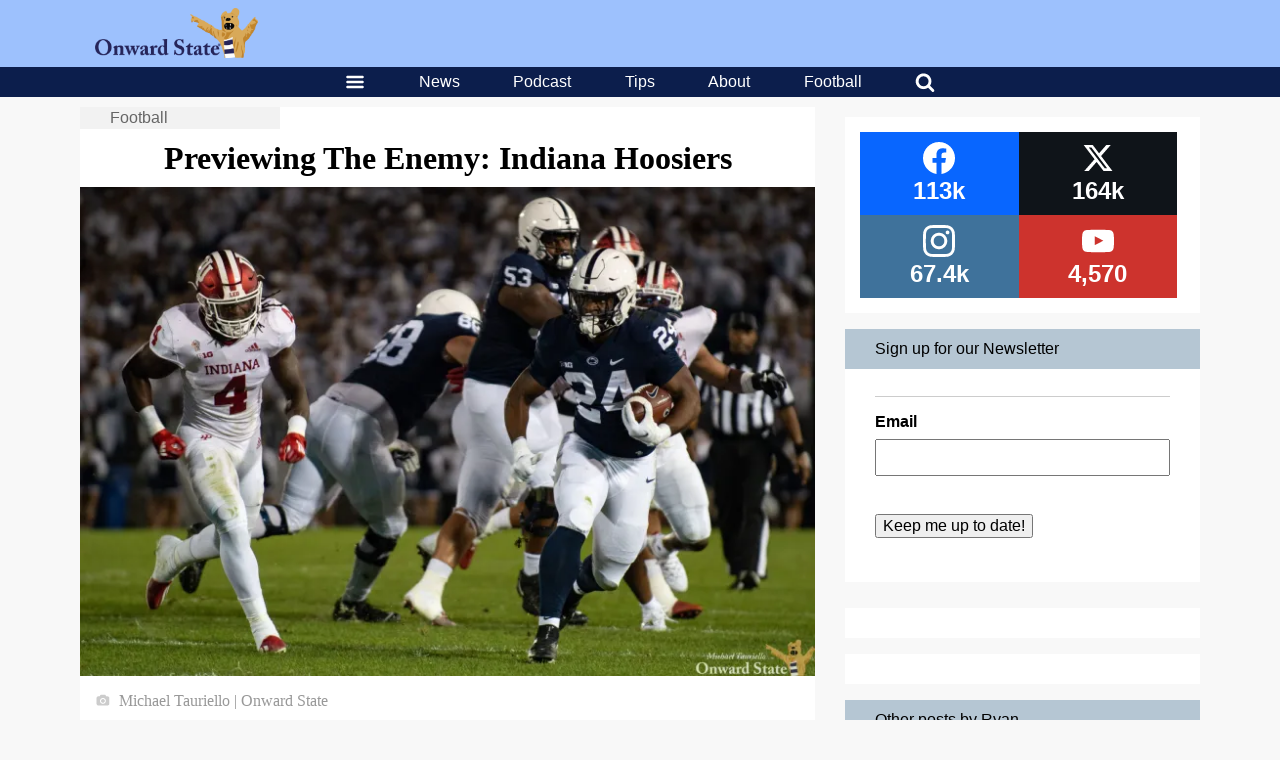

--- FILE ---
content_type: text/html; charset=utf-8
request_url: https://www.google.com/recaptcha/api2/aframe
body_size: 268
content:
<!DOCTYPE HTML><html><head><meta http-equiv="content-type" content="text/html; charset=UTF-8"></head><body><script nonce="kwV5D6A2mHm-Fvj6p4FBrg">/** Anti-fraud and anti-abuse applications only. See google.com/recaptcha */ try{var clients={'sodar':'https://pagead2.googlesyndication.com/pagead/sodar?'};window.addEventListener("message",function(a){try{if(a.source===window.parent){var b=JSON.parse(a.data);var c=clients[b['id']];if(c){var d=document.createElement('img');d.src=c+b['params']+'&rc='+(localStorage.getItem("rc::a")?sessionStorage.getItem("rc::b"):"");window.document.body.appendChild(d);sessionStorage.setItem("rc::e",parseInt(sessionStorage.getItem("rc::e")||0)+1);localStorage.setItem("rc::h",'1768640368163');}}}catch(b){}});window.parent.postMessage("_grecaptcha_ready", "*");}catch(b){}</script></body></html>

--- FILE ---
content_type: application/javascript; charset=utf-8
request_url: https://fundingchoicesmessages.google.com/f/AGSKWxWpFaaBbiKr0TUfB-66TtzPLQRqD2JYD1x9KvfHdPVPTH5Mi6xX-IRrgnFdhglSOM8QdCRA2HhX4ZcV0JLARplBreax0IgUewT4jaKsgdB-b4j4dPrDdVbrVyQm4niCGxsSA-Qpno05VimTQ72u5xGYzsg0fuB40Rp_DxBMeG-yuAlkyK876AqD6_DD/_/tidaladplugin.&advtile==adscripts&/mbads?.hk/ads/
body_size: -1292
content:
window['3f607981-1ae5-4f23-9f85-f79dc7e7a2e7'] = true;